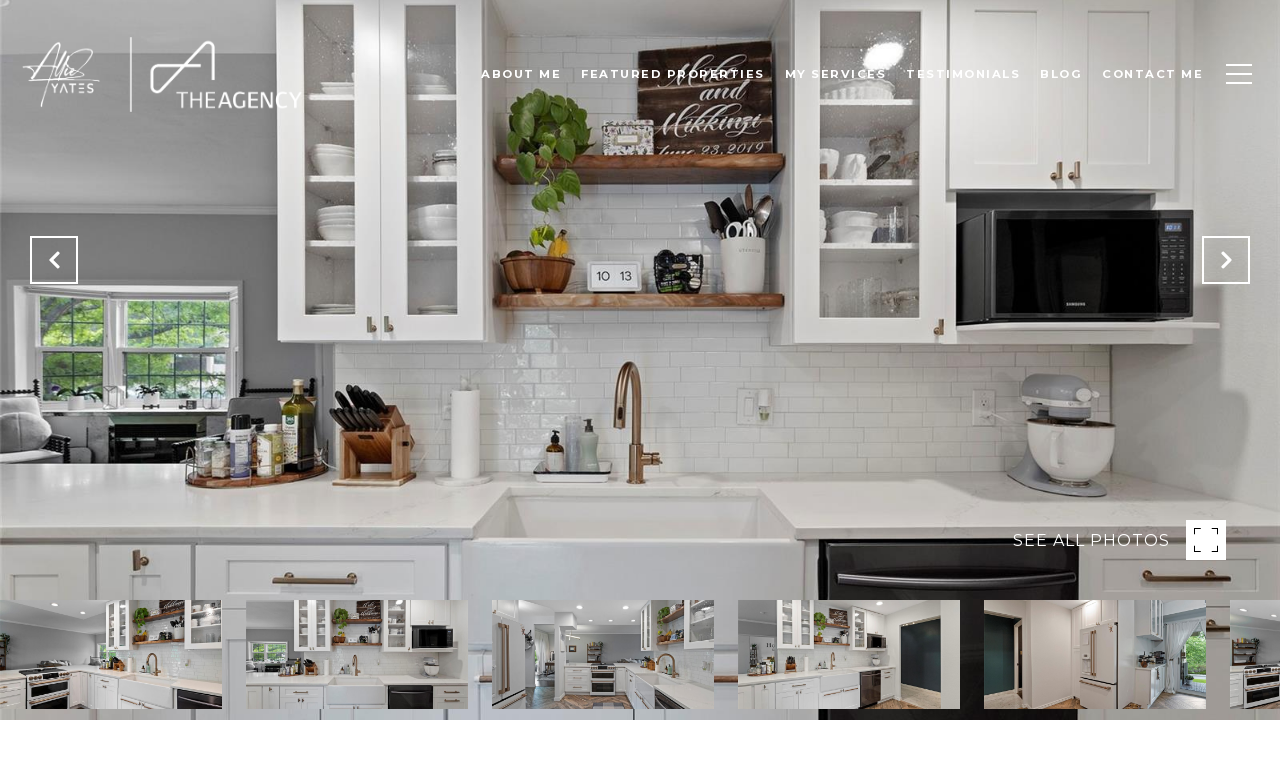

--- FILE ---
content_type: text/html; charset=utf-8
request_url: https://bss.luxurypresence.com/buttons/googleOneTap?companyId=3bb9f3fd-13b6-406c-987d-d997327f8b3e&websiteId=a315b0d4-5ce6-47a1-8361-156180019169&pageId=3e0623c7-9b8d-4bb6-9c5a-2cea58a7c7e4&sourceUrl=https%3A%2F%2Fallieyatesrealestate.com%2Fproperties%2F4250-s-olive-street-unit-220-denver-co-80237-7273723&pageMeta=%7B%22sourceResource%22%3A%22properties%22%2C%22pageElementId%22%3A%22a44e2b52-913c-44b1-b0b2-97e43a98e9f4%22%2C%22pageQueryVariables%22%3A%7B%22property%22%3A%7B%22id%22%3A%22a44e2b52-913c-44b1-b0b2-97e43a98e9f4%22%7D%2C%22properties%22%3A%7B%22relatedNeighborhoodPropertyId%22%3A%22a44e2b52-913c-44b1-b0b2-97e43a98e9f4%22%2C%22sort%22%3A%22salesPrice%22%7D%2C%22neighborhood%22%3A%7B%7D%2C%22pressReleases%22%3A%7B%22propertyId%22%3A%22a44e2b52-913c-44b1-b0b2-97e43a98e9f4%22%7D%7D%7D
body_size: 2907
content:
<style>
  html, body {margin: 0; padding: 0;}
</style>
<script src="https://accounts.google.com/gsi/client" async defer></script>
<script>
const parseURL = (url) => {
    const a = document.createElement('a');
    a.href = url;
    return a.origin;
}

const login = (token, provider, source)  => {
  const origin = (window.location != window.parent.location)
    ? parseURL(document.referrer)
    : window.location.origin;  
  const xhr = new XMLHttpRequest();
  xhr.responseType = 'json';
  xhr.onreadystatechange = function() {
    if (xhr.readyState === 4) {
      const response = xhr.response;
      const msg = {
        event: response.status,
        provider: provider,
        source: source,
        token: token
      }
      window.parent.postMessage(msg, origin);
    }
  }
  xhr.withCredentials = true;
  xhr.open('POST', `${origin}/api/v1/auth/login`, true);
  xhr.setRequestHeader("Content-Type", "application/json;charset=UTF-8");
  xhr.send(JSON.stringify({
    token,
    provider,
    source,
    websiteId: 'a315b0d4-5ce6-47a1-8361-156180019169',
    companyId: '3bb9f3fd-13b6-406c-987d-d997327f8b3e',
    pageId: '3e0623c7-9b8d-4bb6-9c5a-2cea58a7c7e4',
    sourceUrl: 'https://allieyatesrealestate.com/properties/4250-s-olive-street-unit-220-denver-co-80237-7273723',
    pageMeta: '{"sourceResource":"properties","pageElementId":"a44e2b52-913c-44b1-b0b2-97e43a98e9f4","pageQueryVariables":{"property":{"id":"a44e2b52-913c-44b1-b0b2-97e43a98e9f4"},"properties":{"relatedNeighborhoodPropertyId":"a44e2b52-913c-44b1-b0b2-97e43a98e9f4","sort":"salesPrice"},"neighborhood":{},"pressReleases":{"propertyId":"a44e2b52-913c-44b1-b0b2-97e43a98e9f4"}}}',
    utm: '',
    referrer: ''
  }));
}

function getExpirationCookie(expiresInMiliseconds) {
  const tomorrow  = new Date(Date.now() + expiresInMiliseconds); // The Date object returns today's timestamp
  return `allieyatesrealestate.com-SID=true; expires=${tomorrow.toUTCString()}; path=/; Secure; SameSite=None`;
}

function handleCredentialResponse(response) {
  document.cookie = getExpirationCookie(24 * 60 * 60 * 1000); // 1 day
  login(response.credential, 'GOOGLE', 'GOOGLE_SIGN_ON');
}

function handleClose() {
  const msg = {
    event: 'cancel',
    provider: 'GOOGLE',
    source: 'GOOGLE_SIGN_ON'
  }
  const origin = (window.location != window.parent.location)
    ? parseURL(document.referrer)
    : window.location.origin;
  window.parent.postMessage(msg, origin);
  document.cookie = getExpirationCookie(2 * 60 * 60 * 1000); // 2 hours
}

</script>
<div id="g_id_onload"
  data-client_id="673515100752-7s6f6j0qab4skl22cjpp7eirb2rjmfcg.apps.googleusercontent.com"
  data-callback="handleCredentialResponse"
  data-intermediate_iframe_close_callback="handleClose"
  data-state_cookie_domain = "allieyatesrealestate.com"
  data-allowed_parent_origin="https://allieyatesrealestate.com"
  data-skip_prompt_cookie="allieyatesrealestate.com-SID"
  data-cancel_on_tap_outside="false"
></div>